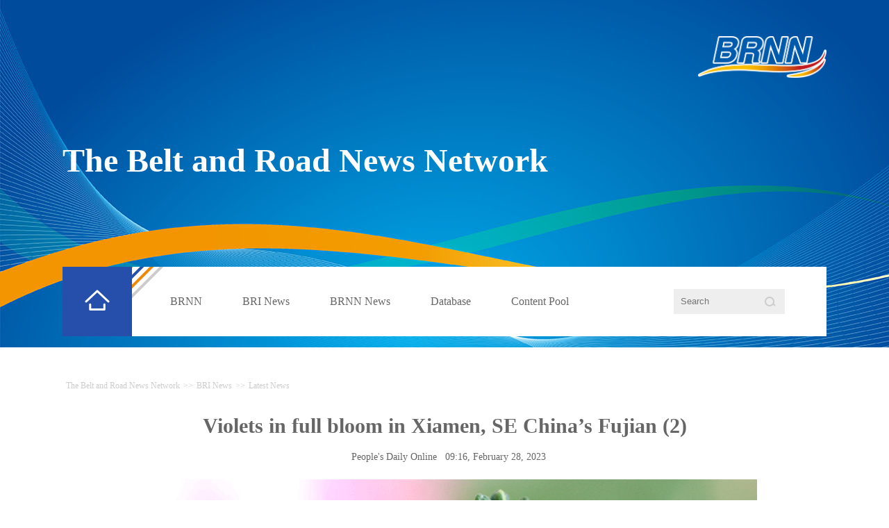

--- FILE ---
content_type: text/html
request_url: http://en.brnn.com/n3/2023/0228/c415019-10213699-2.html
body_size: 3060
content:
<!DOCTYPE html PUBLIC "-//W3C//DTD XHTML 1.0 Transitional//EN" "http://www.w3.org/TR/xhtml1/DTD/xhtml1-transitional.dtd">
<html xmlns="http://www.w3.org/1999/xhtml">
<head>
<meta http-equiv="content-type" content="text/html;charset=UTF-8"/>
<meta http-equiv="Content-Language" content="utf-8" />
<meta http-equiv="X-UA-Compatible" content="IE=edge,chrome=1">
<meta content="all" name="robots" />
<title>Violets in full bloom in Xiamen, SE China’s Fujian (2) - The Belt and Road News Network </title>
<meta name="copyright" content="" />
<meta name="description" content="Violet blossoms were recently in full bloom in several parks in Xiamen city, southeast China’s Fuj" />
<meta name="keywords" content="" />
<meta name="filetype" content="0" />
<meta name="publishedtype" content="1" />
<meta name="pagetype" content="1" />
<meta name="catalogs" content="F_415019" />
<meta name="contentid" content="F_10213699" />
<meta name="publishdate" content="2023-02-28" />
<meta name="author" content="F_300952" />
<meta name="source" content="来源：People's Daily Online" />
<meta name="editor" content="">
<meta name="sourcetype" content="">
<meta name="viewport" content="width=device-width,initial-scale=1.0,minimum-scale=1.0,maximum-scale=1.0" />
<!--fleible-->
<script type="text/javascript" src="/img/zxresource/FOREIGN/2019/03/312974/js/lib-flexible.js"></script>

<link href="/img/zxresource/FOREIGN/2019/03/312974/page.css" type="text/css" rel="stylesheet" media="all" />
<link href="/img/zxresource/FOREIGN/2019/03/312974/mobile.css" type="text/css" rel="stylesheet" media="all" />
</head>
<body class="i18n-en">
<!--top-->
<div class="topCon clearfix">
	<div class="top_mob clearfix"><img src="/img/zxresource/FOREIGN/2019/03/312974/images/top_mob.jpg" alt="" /></div>
	<div class="w1100 topCon_1 clearfix">
		<div class="fl white">
		<!--	<img src="/img/zxresource/FOREIGN/2019/03/312974/images/1.png" width="30" height="30" alt="" />
			立即登陆
			<span>1</span>-->
			<em class="open"><img src="/img/zxresource/FOREIGN/2019/03/312974/images/open.png" alt="" /></em>
		</div>
		<div class="fr logo_"><img src="/img/zxresource/FOREIGN/2019/03/312974/images/logo.png" alt="" /></div>
	</div>
	<div class="w1100 topCon_2 clearfix">
		<div class="fl">
			<p><a href="/index.html" target="_blank">The Belt and Road News Network</a></p>
		</div>
		 
	</div>
	<div class="w1100 topCon_3 clearfix">
		<div class="fl"><img src="/img/zxresource/FOREIGN/2019/03/312974/images/logo2.png" alt="" /></div>
		<div class="fr">
			<!--<img src="/img/zxresource/FOREIGN/2019/03/312974/images/1.png" width="30" height="30" alt="" />
			立即登陆
			<span>1</span>-->
			<em class="close"><img src="/img/zxresource/FOREIGN/2019/03/312974/images/close.png" alt="" /></em>
		</div>
	</div>
	<div class="w1100 nav clearfix">
		<div  id="searchForm" class="sou_mob">
			  <form action=" http://search.brnn.com/brnn/search.do" name="searchForm" method="post"  target="_blank">
            <input type="hidden" name="pageNum" value="1"   />
           <input type="hidden" name="siteName" value="en" />			
               <input type="search" name="keyword" id="search"   class="s1" placeholder="Search"/>
               <input type="image" name="button" id="button" value=""  src="/img/zxresource/FOREIGN/2019/03/312974/images/sou.png" />
           </form>
		</div>
		  <div class="fl">   <a href='http://en.brnn.com/index.html'>
			     <img src="/img/zxresource/FOREIGN/2019/03/312974/images/home.png" alt="" />
                            </a></div>
		<div class="fr">
			<div class="navCon">
				<ul>
					<li><i><a href="javascript:void(0)">BRNN<em class="lineb"></em></a></i>
						<div class="navBox navBox2">
							<div class="line1"></div>
							<div class="box2">
								<span><a href="/n3/2019/0411/c414872-9565686.html" target="_blank">About BRNN</a></span>

<span><a href="http://en.brnn.com/n3/2019/0425/c415013-9571899.html" target="_blank">BRNN Charter</a></span>	

<span><a href="http://en.brnn.com/n3/2019/0425/c415308-9571930.html" target="_blank">First Council Meeting Joint Statement</a></span>	

<span><a href="/n3/2019/0420/c415304-9570207.html" target="_blank">Contact Us</a></span>			

							</div>
						</div></li>
					<li><i><a href="javascript:void(0)">BRI News<em class="lineb"></em></a></i>
						<div class="navBox navBox2">
							<div class="line1"></div>
							<div class="box2">
								<span><a href="/415018/415019/index.html"" target="_blank">Latest News</a></span>


								<span><a href="/415018/415427/index.html" target="_blank">China News</a></span>
							
							
								<span><a href="/415018/415021/index.html" target="_blank">Videos </a></span>
							
							</div>
						</div></li>
					<li><i><a href="javascript:void(0)">BRNN News<em class="lineb"></em></a></i>
						<div class="navBox navBox2">
							<div class="line1"></div>
							<div class="box2">
								<span><a href="/415023/415024/index.html" target="_blank">News Release</a></span>

<span><a href="/415023/415025/index.html" target="_blank">Annual Meetings</a></span>

<span><a href="/415023/415740/index.html" target="_blank">BRNN Media Workshop</a></span>
			
														</div>
						</div></li>
					<li><i><a href="javascript:void(0)">Database<em class="lineb"></em></a></i>
						<div class="navBox">
							<div class="line1"></div>
							<div class="box1">
								<span>
									<strong>Official Documents</strong>
									<em>
										<a href="/415026/415027/415031/index.html" target="_blank">Polices and Regulations</a><br />
										<a href="/415026/415027/415032/index.html" target="_blank">Inter-government Documents</a>
									</em>
								</span>
								<span>
									<strong>International Cooperation</strong>
									<em>
										<a href="/415026/415028/415033/index.html" target="_blank">BRI Countries</a><br />
										<a href="/415026/415028/415034/index.html" target="_blank">Business Guide</a>
									</em>
								</span>
								<span>
									<strong>Economic Data</strong>
									<em>
										<a href="/415026/415029/415035/index.html" target="_blank">BRI Data</a><br />
										<a href="/415026/415029/415036/index.html" target="_blank">Trade</a><br />
										<a href="/415026/415029/415037/index.html" target="_blank">Investment</a>
									</em>
								</span>
								<span>
									<strong>Projects</strong>
									<em>
										<a href="/415026/415030/415038/index.html" target="_blank">Latest projects</a>										<br />
										<a href="/415026/415030/415041/index.html" target="_blank">Cases</a>
									</em>
								</span>
							</div>
						</div></li>
					<li><i><a href="javascript:void(0)">Content Pool<em class="lineb"></em></a></i>
	<div class="navBox navBox2">
		<div class="line1"></div>
		<div class="box2">
			<span><a href="/415043/415044/index.html" target="_blank">People's Daily Content</a></span>
<span><a href="/417088/index.html" target="_blank">100 CPC Stories in 100 Days</a></span>	<span><a href="http://en.brnn.com/517701/index.html" target="_blank">2022 Asian Media Online Workshop</a></span>						
		</div>
	</div></li>
				</ul>
				<div class="sou">
					  <form action=" http://search.brnn.com/brnn/search.do" name="searchForm" method="post"  target="_blank">
            <input type="hidden" name="pageNum" value="1"   />
           <input type="hidden" name="siteName" value="en" />			
               <input type="search" name="keyword" id="search"   class="s1" placeholder="Search"/>
               <input type="image" name="button" id="button" value=""  src="/img/zxresource/FOREIGN/2019/03/312974/images/sou.png" />
           </form>
				</div>
			</div>
		</div>
	</div>
</div>
<!--d2-->
<div class="w1100 d2nav clearfix">
	<a href="http://en.brnn.com/" class="clink">The Belt and Road News Network</a>&gt;&gt;<a href="http://en.brnn.com/415018/" class="clink">BRI News</a>&gt;&gt;<a href="http://en.brnn.com/415018/415019/" class="clink">Latest News</a>
</div>
<div class="w1100 txtCon txtConWb clearfix">
	<h3 class="pre"></h3>
	<h1 class="title">Violets in full bloom in Xiamen, SE China’s Fujian (2)</h1>
	<h4 class="sub"></h4>
  <div class="author ">
            
        </div>
	<div class="pubCon">      &nbsp;&nbsp; <a href="http://en.people.cn/">People's Daily Online</a>&nbsp;&nbsp; 09:16, February 28, 2023</div>	
	<div class="pic2 clearfix">
		<table width='450' cellspacing=0 cellpadding=3 align=center><tr><td align='center'><a href="/n3/2023/0228/c415019-10213699-3.html"><img src="/NMediaFile/2023/0227/FOREIGN202302271618000299658532700.jpg" alt="Violets in full bloom in Xiamen, SE China’s Fujian"></a></td></tr><tr><td class="picdesc" align=center><font color='#000000'>A bee is attracted by a blooming violet flower in a park in Xiamen city, southeast China’s Fujian Province. (People’s Daily Online/Chen Bo)</font></td></tr></table>
	</div>
	<div class="txt clearfix yw_txt">
	
             <div class='p_num'> <a  href="/n3/2023/0228/c415019-10213699.html">【1】&nbsp;</a><a class="common_current_page" href="/n3/2023/0228/c415019-10213699-2.html">【2】&nbsp;</a><a  href="/n3/2023/0228/c415019-10213699-3.html">【3】&nbsp;</a><a  href="/n3/2023/0228/c415019-10213699-4.html">【4】&nbsp;</a><a  href="/n3/2023/0228/c415019-10213699-5.html">【5】&nbsp;</a><a  href="/n3/2023/0228/c415019-10213699-6.html">【6】&nbsp;</a><a  href="/n3/2023/0228/c415019-10213699-7.html">【7】&nbsp;</a><a  href="/n3/2023/0228/c415019-10213699-8.html">【8】&nbsp;</a><a  href="/n3/2023/0228/c415019-10213699-9.html">【9】&nbsp;</a><a  href="/n3/2023/0228/c415019-10213699-10.html">【10】&nbsp;</a></div>
<div class='p_num'><span class='p_prve'><a href="/n3/2023/0228/c415019-10213699.html">Previous&nbsp;</a></span>
 
<span class='p_next'><a href="/n3/2023/0228/c415019-10213699-3.html">Next&nbsp;</a></span></div>
	</div>
	<div class="pic2 clearfix">
		
	</div>
       
</div>
<!--copyright-->
<div class="copyright clearfix">
	<div class="w1100 logo clearfix">
		<span><img src="/img/zxresource/FOREIGN/2019/03/312974/images/logo_w.png" alt="" /></span>
<div class="right">
			<b>The Secretariat of the BRNN</b>
			<br>Address: Building 5, People's Daily, No. 2, Jintai Xilu, Chaoyang District, Beijing, China<br />

Zip Code：100733<p>
			Tel：86-10-65368972,     86-10-65369967
		</div>
		<div class='foot-icon-wrap'>
                  <div class='icon-item2'> <a href="https://www.facebook.com/TheBeltandRoadNewsNetwork/" target="_blank"><img src="/NMediaFile/2019/0420/FOREIGN201904201613588932872686291.png" width="40" height="40" alt="&#13;Follow Us"/></br>Follow Us</a>
 </div>
                    <div class='icon-item1'> <img src="/NMediaFile/2019/0420/FOREIGN201904201646008970092832587.png" width="50" height="50" alt="&#13;Scan the QR Code"/></br>Scan the QR Code
</div>
                     
                 </div>
	</div>
	<div class="w1100 link clearfix">
		 
		<div class="center">
			
Copyright © brnn.com. All rights reserved
		</div>
		 
	</div>
</div>

<script src="/img/zxresource/FOREIGN/2019/03/312974/js/jquery-1.11.1.min.js" type="text/javascript"></script>
<script src="/img/zxresource/FOREIGN/2019/03/312974/js/nav.js" type="text/javascript"></script>

<img src="http://counter.people.cn:8000/d.gif?id=10213699" width=0 height=0 style="display:none;">
<script src="http://tools.people.com.cn/css/2010tianrun/webdig_test.js" language="javascript" type="text/javascript" async></script>
</body>
</html>

--- FILE ---
content_type: text/css
request_url: http://en.brnn.com/img/zxresource/FOREIGN/2019/03/312974/page.css
body_size: 6590
content:
@charset "utf-8";
body{padding:0;margin:0;font:normal 12px/180% "Microsoft YaHei";color:#666;text-align:center;background:#fff;}
h1,h2,h3,h4,h5,h6,hr,p,blockquote,dl,dt,dd,ul,ol,li,pre,form,button,input,textarea,th,td{margin:0;padding:0;}
div{margin:0 auto;text-align:left;font:normal 12px/180% "Microsoft YaHei";}
a:link,a:visited{color:#666;text-decoration:none;}
a:hover{color:#c00;text-decoration:underline;}
img{border:none;}
ol,ul,li{list-style:none;} 
em{font-style:normal;}
/*clear*/
.clearfix:before,.clearfix:after{content:"";display:table;}
.clearfix:after{clear:both;overflow:hidden;}
.clearfix{zoom:1;}
/*other*/
.body{position: relative;height: 100%;overflow: hidden;}
.w1100{width:1100px;}
.fl{float:left;}
.fr{float:right;}
.list_14 li{background:url(images/dot.gif) no-repeat 0 12px;padding-left:19px;}
.white,.white a:link,.white a:visited,.white a:hover{color:#fff;}
.red,.red a:link,.red a:visited,.red a:hover{color:#cc3333;}
/*fm*/
.fmbg{display: none;}
.fmCon{
	background:url(images/fm.jpg) no-repeat center center;background-size: cover;position: relative;height: 100%;width:100%;
	filter:progid:DXImageTransform.Microsoft.AlphaImageLoader(src='images/fm.jpg',sizingMethod='scale');
}
.fmCon div.w1100{text-align: center;}
.fmCon div.w1100 img.tit1{margin-top: 94px;}
.fmCon div.w1100 .language{margin-top: 210px;text-align: center;}
.fmCon div.w1100 .language img{margin:0 35px;}
.fmCon div.w1100 img.tit4{display: none;}
/*top*/
.top_mob{display: none;}
.topCon_1 .fl em{display: none;}
.topCon{background:url(images/topbg.jpg) no-repeat 0px 0px;height: 500px;background-size: cover;background: none\9; filter: progid:DXImageTransform.Microsoft.AlphaImageLoader(src='http://fcms.people.lo/img/zxresource/FOREIGN/2019/03/312974/images/topbg.jpg', sizingMethod='scale');}
.topCon_1{margin-top:52px;height:120px;overflow: hidden;}
.topCon_1 .fl{font-size: 14px;}
.topCon_1 .fl img{vertical-align: middle;margin-right: 10px;}
.topCon_1 .fl span{display: inline-block;width: 15px;height: 15px;background:#d32424;border-radius: 50%;text-align: center;line-height: 15px;font-size: 12px;}
.topCon_2{margin-top:30px;}
.topCon_3{display: none;}
/*nav*/
.nav{height: 100px;background:#fff;margin-top: 125px;position: relative;}
.nav .fl{width: 100px;background:#264eab;height: 100px;}
.nav .fl img{margin:33px auto 0 32px;}
.nav .fr{background:url(images/icon1.png) no-repeat top left;text-align: left;width: 1000px;}
.nav li{font-size: 16px;line-height: 58px;display: inline-block;padding:0px;}
.nav li i{margin-left:55px;font-style:normal;line-height: 100px;}
.nav li i a{text-decoration:none;}
/*.nav li i a:hover{border-bottom:4px solid #264eab;display: inline-block;height: 65px;color:#444;}*/
.navCon ul{width: 780px;float:left;}
.navBox{position: absolute;top:100px;left:100px;z-index: 22;display: none;width:1000px;height: 151px;background:#fff;}
.box1{width: 880px;}
.line1{height: 1px;background:#eee;overflow: hidden;margin:0 auto;}
.box1 span{float:left;width:220px;margin-top: 22px;}
.box1 strong{float:left;border-right:1px solid #eee;height: 100px;width:59px;}
.box1 em{float:right;text-align: left;width: 140px;padding-left: 20px;}
.box1 em a{color:#888;}
.nav li.navmoon div.navBox{display: block;}
.sou input.s1{width: 160px;height: 36px;background:#eee;border:none;padding-left: 10px;line-height: 36px;outline:none;margin-top: 32px;padding-right:35px;}
.sou input#button{margin-left: -32px;vertical-align: middle;cursor: pointer;margin-top: -2px;}
.sou_mob{display: none;}
.topCon_1 .fl em.close{display: none;}
/*banner*/
.banner1{margin-top: 40px;}
/*p1*/
.p1Con{background:#f4f4f4;height: 330px;margin-top: 40px;}
.swiper-container-p1{position: relative;width: 1100px;height: 330px;margin: 0 auto;overflow: hidden;}
.swiper-container-p1 .swiper-slide{width: 1100px;height: 330px;position: relative;}
.swiper-container-p1 .slide-con{float:left;width: 375px;}
.swiper-container-p1 .slide-con a:hover{ text-decoration: none;}
.swiper-container-p1 .swiper-slide img{width: 650px;height: 330px;position: relative;z-index: 1;float:left;margin-right:35px;}
.swiper-container-p1 .swiper-slide span{background:#ccc;height: 1px;overflow: hidden;display: block;width: 370px;}
.swiper-container-p1 .swiper-slide b{font-size: 24px;display: block;margin-top: 40px;margin-right: 34px;line-height: 26px;padding-bottom: 25px;}
.swiper-container-p1 .swiper-slide p{color: #666;display: block;margin-right: 34px;padding-top:15px;font-size: 16px;line-height: 140%;}
.swiper-container-p1 .prev1{background: url(images/prev1.png);width: 10px;height: 15px;position: absolute;cursor: pointer;bottom:26px;right:248px;z-index: 10;}
.swiper-container-p1 .next1{background: url(images/next1.png);width: 11px;height: 15px;position: absolute;cursor: pointer;bottom:26px;right:190px;z-index: 10;}
.swiper-container-p1 .swiper-pagination1{position: absolute;bottom: 9px;right: 3px;width: 100%;height: 10px;text-align: right;z-index: 10;display: none;}
.swiper-container-p1 .num i{color: #999;display: block;font-size:14px;position: absolute;right:210px;bottom: 22px;font-family: Arial, Helvetica, sans-serif,\5B8B\4F53;}
/*p2*/
.tit3{margin-top: 40px;}
.tit3 h3{font:normal 20px/24px "Microsoft YaHei";float:left;color:#999;}
.tit3 span{float:right;font-weight: bold;}
.tit3 span img{margin-left: 8px;}
.tit3 span a{color:#888;}
.list1{float:left;width:461px;margin-right:50px;margin-top: 20px;border-left: 4px solid #ed8708;height: 200px;padding-left: 35px;color:#666;}
.list1 h2{font:bold 22px/28px "Microsoft YaHei";margin-top: 20px;}
.list1 p{font-size:16px;line-height:160%;margin-top: 20px; }
.list1 span{display: block;text-align: right;margin-top: 20px;}
/*p3*/
.p3bg{background:#f4f4f4;margin-top: 40px;padding:70px 0;}
.p3Con{background:#fff;height: 401px;}
.p3Con ul{float:left;width:465px;}
.p3Con ul li{border-bottom: 1px solid #eee;padding:20px 35px 15px 30px;}
.p3Con ul li b{background:url(images/icon3.png) no-repeat left center;display: block;padding-left: 24px;font-size: 22px;line-height: 24px;}
.p3Con ul li p{margin-top: 15px;font-size: 14px;color: #999;line-height: 160%;}
.p3Con div.video{float:right;}
.more2{text-align: center;height:40px;line-height: 40px;font-weight: bold;}
/*p4*/
.p4Con ul{margin-top: 40px; margin-right: -20px; overflow: hidden;}
.p4Con li{float:left;margin-right: 12px;border:1px solid #d4dcee;width: 261px;height: 68px;background:#e9edf6;font-size: 16px;text-align: center;line-height: 68px;}
.p4Con li a{color:#264eab;}
/*p5*/
.p5Con{margin-top:70px;}
.pic3 .fr li{overflow: hidden;height: 230px;margin-bottom: 22px;}
.swiper-container-p2{height:670px;width:1100px;overflow: hidden;position: relative;}
.swiper-container-p2 .pagination{position: absolute;left: 0;text-align: center;bottom:0px;width: 100%;}
.swiper-container-p2 .swiper-pagination-switch{display: inline-block;width: 10px;height: 10px;border-radius: 10px;background: #f0f0f0;margin: 0 10px;cursor: pointer;}
.swiper-container-p2 .swiper-active-switch{background: #264eab;}
.list2 div{float:left;margin-left: 10px;width: 355px;}
.list2 div h3{font:normal 22px/26px "Microsoft YaHei";}
.list2 div p{font-size: 16px;line-height: 140%;margin-top:10px;color: #666;}
/*copyright*/
.copyright{padding:40px 0;background:#f4f4f4;margin-top: 40px;}
.logo{padding-bottom:26px;border-bottom: 1px solid #e8e8e8}
.logo span{float:left;}
.logo em{float:right;}
/* .logo span img{margin-top: 10px;} */
/*link*/
.link{padding-top: 25px;color:#999;}
.link a,.link a:link,.link a:visited,.link a:hover{color:#999;}
.link .left{float:left;width: 360px;}
.link .center{text-align: center;margin-left:2%;
    /* float:left;width:200px;margin-left: 108px; */
}
.link .right{float:right;width:266px;}
.link .left{line-height: 160%;}
.link b{font-weight: normal;display: block;margin-bottom: 20px;}
.link .center img{margin-right: 20px;}
/*d2*/
.d2nav{padding-top: 45px;margin-bottom: 20px;}
.d2nav,.d2nav a{color:#ccc;}
.d2nav a{margin:0 5px;}
.d2list .fl{width: 641px;border-right:1px solid #eee;padding-right: 50px;}
.d2list .fr{width: 357px;}
.d2list .fl div.list3{margin-top: 20px;border-bottom: 1px solid #eee;padding-bottom: 10px;}
.list3 h3{font:bold 24px/28px "Microsoft YaHei";}
.list3 h3,.list3 h3 a{color:#444;}
.list3 div{font-size: 14px;color:#999;}
.list3 div p{margin-top: 15px;  }
.list3 span{display: block;margin-top: 20px;color:#999;}
.page_n{font-size:14px;text-align:center;padding-top:40px;}
.page_n a{margin:0 2px;padding:0 7px;text-decoration:none;color:#999;}
.page_n a.common_current_page{color:#1091f5;}
.page_n img{vertical-align: middle;}
.banner2{background:#264eab;padding:30px 0;}
.banner2 h3{text-align: center;}
.banner2 span{background:#fff;width: 100px;height:30px;line-height:30px;text-align: center;font-size: 14px;border-radius: 2px;cursor: pointer;display: block;margin:30px auto 0 auto;}
.banner2 span a{color:#264eab;width: 100px;height:30px;text-decoration:none;}
.banner3{display: none;}
.d2list .fl{width:580px;padding-right:20px;}
.d2pic li{float:left;width: 542px;margin-left: 16px;background:#f6f6f6;height: 440px;margin-bottom: 30px;}
.d2pic li b{display: block;width: 462px;margin:22px auto 0 auto;font-size: 20px;line-height: 24px;}
.d2pic li b,.d2pic li b a{color: #444}
.d2pic li p{width: 462px;margin:10px auto 0 auto;font-size: 14px;line-height: 140%;color:#999;padding-bottom: 20px;}
.d2pic li span{width:462px;margin:0 auto;color:#999;display: block;border-top:1px solid #eee;padding-top: 10px;}
.d2Cha .fl{width: 827px;border-right: 1px solid #f4f4f4;}
.d2Cha .fr{width: 240px;padding-left:30px;}
.d2Cha .fl ul li{margin-bottom: 20px;}
.d2Cha .fl ul li span{font-size: 14px;color:#999;margin-right: 58px;}
.d2Cha .fl ul li span input,.d2Cha .fl ul li span select{width: 280px;height: 36px;line-height: 36px;background:#f4f4f4;border-radius: 5px;border:none;outline:none;color:#999;}
.d2Cha .fr a{display: inline-block;width: 94px;height: 36px;line-height: 36px;color:#fff;text-align: center;border-radius: 5px;margin-left: 20px;margin-top: 29px;text-decoration:none;}
.d2Cha .fr a.cha{background:#264eab;}
.d2Cha .fr a.reset{background:#92a6d5;}
.line2{background:#f4f4f4;height: 1px;overflow: hidden;margin-top: 35px;}
.pic4{margin-top: 50px;}
.pic4 li{float:left;width:356px;margin-left: 16px;background:#f6f6f6;height:320px;margin-bottom:20px;}
.pic4 li b{display: block;width:316px;margin:10px auto 0 auto;font-size:16px;line-height:20px;}
.pic4 li b,.pic4 li b a{color: #444}
.pic4 li p{width: 316px;margin:10px auto 0 auto;font-size: 14px;line-height: 130%;color:#999;padding-bottom: 20px;}
.pic4 li span{width:316px;margin:0 auto;color:#999;display: block;border-top:1px solid #eee;padding-top: 10px;}
/*txt*/
.txtCon h1{margin-top: 20px;margin-bottom: 10px;font:bold 30px/34px "Microsoft YaHei";}
.txt p{margin-top: 15px;    font: normal 18px/180% "Arial";
    /* font-size:18px; line-height: 160%; */
    color:#666;
    line-height: 160%;}
.pic2{text-align: center;margin-top:20px;}
/*txt*/
#copyright{clear:both;margin:0 auto;text-align:center;font-family:\5B8B\4F53;color: #fff;
    /* position:absolute;bottom:20%;left:40%; */
     padding-top:11%;
    }
#copyright a,#copyright a:link,#copyright a:hover,#copyright a:visited{color: #fff;}


/* author  */   
.author {    text-align: center;margin: 15px 0 0 0;font-size: 14px}


/*20190316 by guan*/
.topCon_2 .fl img { display: none;}
.topCon_2 .fl p { text-align: left; font-weight: 700; font-size: 48px; line-height: 120%; color: #fff;}
.topCon_2 .fl p a{color:#fff}
.navBox2{ height: 81px;}
.box2{width: 1000px; margin-right:-55px;}
.box2 span{ float:left; width:175px; margin-top: 22px; color: #888;}

.nav li i a{ display: inline-block; position: relative;}
.nav li i a em.lineb{ width: 100%; height: 4px; background: #264eab; position: absolute; left: 0; top: 65%; display: none;}
.nav li.active i a {  color:#444;}
.nav li.active i a em.lineb{ display: block;}

.pic3{ position: relative; overflow: hidden;}
.pic3 li{ width: 356px; height: 230px; margin-bottom: 22px; overflow: hidden; float: right;}
.pic3 li img{ width: 356px; height: 230px;}
.pic3 li.one{ width: 728px; height: 482px; margin-bottom: 0; overflow: hidden; float: left;}
.pic3 li.one img{ width: 728px; height: 482px;}

.d2list .fl{width: 641px;}
.d2list .fl div.list3:first-child{ margin-top: 0;}

.d2pic ul{ margin-right: -20px; overflow: hidden;}
.d2pic li { width: 542px; height: 340px; margin-left: 0px; margin-right: 16px;}

.txtConWb h1.title{ margin-top: 10px; margin-bottom: 0; font:bold 30px/34px "Microsoft YaHei"; text-align: center; }
.txtConWb h3.pre{ font-weight: 400; font-size: 18px; text-align: center; margin: 10px auto 5px auto;}
.txtConWb h4.sub{ font-weight: 400; font-size: 18px; text-align: center; margin-top: 10px;}
.txtConWb div.pubCon{ display: block; font-size: 14px; margin-top: 10px; text-align: center;}

.searchCon{ margin-top: 10px;}
.searchCon div.fl{ width: 280px;}
.searchCon div.fr{ width: 780px; padding-left: 20px;}

.searchCon div.fl h2{
    height: 14px;
    line-height: 15px;
    margin-top: 20px;
}
.searchCon div.fl h2 .tit{
    font-size: 14px;
    padding-left: 15px;
    line-height: 15px;
}
.searchCon div.fl ul{
    margin-top:20px;
}
.searchCon div.fl ul li{
    font-size: 14px;
    line-height: 30px;
    padding-left: 15px;
}
.searchCon div.fl ul li a:hover, .searchCon div.fl ul li a:active{
    color:#b52d26;
}
.searchCon div.fl ul li a{
    color:#000;
}
.searchCon div.fl ul li span{
    color: #999;
    font-size: 12px;
}

.searchCon div.fr .tit{
    line-height: 35px;
    font-size: 14px;
    padding: 0 10px;
    height: 35px;
    color: #7f7f7f;
    margin: 10px auto 20px auto;
}
.searchCon div.fr .tit .red{
    color:#963319;
}
.searchCon div.fr .tit span.red1{
    color:#b52d26;
}
.searchCon div.fr ul li{
    border-bottom: 1px solid #f0f0f0;
    padding-bottom: 10px;
    overflow: hidden;
}
.searchCon div.fr ul li strong a{
    color:#333;
}
.searchCon div.fr ul li strong{
    font-size: 18px;
    line-height: 46px;
}
.searchCon div.fr ul li p{
    text-indent: 2em;
    font-size: 14px;
    font-weight: normal;
    line-height: 24px;
    padding-right: 20px;
}
.searchCon div.fr ul li span{
    display: block;
    font-size: 14px;
    line-height: 40px;
    float: right;
}
.searchCon div.fr .page_n{
    text-align: center;
    padding: 20px 0;
}
.searchCon div.fr .page_n ul li {
    float: left;
    line-height: 40px;
    border-bottom: none;
    padding-bottom: 0;
}
.searchCon div.fr .page_n ul li.active a{
    background: #cc3333;
    color: #fff;
}
.searchCon div.fr .page_n ul li a{
    display: inline-block;
	font-size: 14px;
	height: 33px;
	line-height: 33px;
	background: #fff;
    border: 1px solid #EEEEEE;
    color: #999;
	width: 34px;
	padding: 0 0px;
    margin: 0 0 0 2px;
	overflow: hidden;
}
.searchCon div.fr .page_n ul li a:hover,
.searchCon div.fr .page_n a.common_current_page,
.searchCon div.fr .page_n a:hover{
    background: #cc3333;
    color: #fff;
    text-decoration: none;
}

.i18n-en .box1{width: 1000px; margin-right: -60px;}
.i18n-en .box1 span{ width: auto;}
.i18n-en .box1 strong { 
    width: auto; max-width: 85px; padding-right: 10px;
}
.i18n-en .box1 em { width: auto; max-width: 140px; padding-left: 15px; padding-right: 25px;}

.i18n-en .box2 span{ display: block; width: auto; padding-right: 100px;}

.i18n-ar body{ direction: rtl;}
.i18n-ar div{ text-align:right;}
.i18n-ar .fl{ float: right;}
.i18n-ar .fr{ float: left;}
.i18n-ar .nav .fl img { margin: 33px 32px 0 0;}
.i18n-ar .navBox { left: auto; right: 100px;}
.i18n-ar .navCon ul { float: right;}
.i18n-ar .nav li i{ margin-left: 0px; margin-right: 55px;}
.i18n-ar .box1 span { float: right;}
.i18n-ar .box1 strong{ float: right; border-right: none; border-left: 1px solid #eee;}
.i18n-ar .box1 em{ float: left; text-align: right; padding-left: 0; padding-right: 20px;}
.i18n-ar .box2 { margin-left: -55px; margin-right: 55px;}
.i18n-ar .box2 span{ float: right;}

.i18n-ar .swiper-container-p1{ direction: ltr;}
.i18n-ar .swiper-container-p1 .swiper-slide img{ float: right; margin-right: 0px; margin-left: 35px;}
.i18n-ar .swiper-container-p1 .swiper-slide b{ margin-right: 0px; margin-left: 34px;}
.i18n-ar .swiper-container-p1 .swiper-slide p{ margin-right: 0px; margin-left: 34px;}
.i18n-ar .swiper-container-p1 .slide-con{ float: right;}
.i18n-ar .swiper-container-p1 .prev1{ right: auto; left: 190px;}
.i18n-ar .swiper-container-p1 .next1{ right: auto; left: 248px;}
.i18n-ar .swiper-container-p1 .num i{ right: auto; left: 210px;}

.i18n-ar .tit3 h3{ float: right;}
.i18n-ar .tit3 span{ float: left;}
.i18n-ar .tit3 span img { margin-left: 0; margin-right: 8px;}
.i18n-ar .list1 { float: right; margin-left: 50px; margin-right: 0; border-right: 4px solid #ed8708; border-left: none; padding-right: 35px; padding-left: 0;}
.i18n-ar .list1 span{ text-align: left;}

.i18n-ar .p3Con div.video { float: left;}
.i18n-ar .p3Con ul { float: right;}
.i18n-ar .p3Con ul li b { background: url(images/icon3.png) no-repeat right center; padding-right: 24px; padding-left: 0;}
.i18n-ar .more2 { text-align: center;}

.i18n-ar .p4Con li{ float: right; margin-right: 16px; margin-left: 0;}

.i18n-ar .swiper-container-p2{ direction: ltr;}

.i18n-ar .pic3 li{ float: left;}
.i18n-ar .pic3 li.one{ float: right;}

.i18n-ar .aw_f span { float: right;}
.i18n-ar .logo em { float: left;}
.i18n-ar .link .left{ float: right;}
/* .i18n-ar .link .center{ float: right; margin-right: 108px; margin-left: 0;} */
.i18n-ar .link .right{ float: left;}

.i18n-ar .page_n{ text-align: center;}

.i18n-ar .pic2{ text-align: center;}

/*20191130*/
.siluAward{ width: 100%; height: 533px; margin: 0 auto; overflow: hidden;}
.siluAward_en{ background:url(images/silu_award_en.jpg) top center no-repeat;}
.siluAward_fr{ background:url(images/silu_award_fr.jpg) top center no-repeat;}
.siluAward_ru{ background:url(images/silu_award_ru.jpg) top center no-repeat;}
.siluAward_ar{ background:url(images/silu_award_ar.jpg) top center no-repeat;}
.siluAward_es{ background:url(images/silu_award_es.jpg) top center no-repeat;}
.siluAward_jp{ background:url(images/silu_award_jp.jpg) top center no-repeat;}
.siluAward div.siluPic{ width: 1100px; height: 533px; margin: 0 auto;}
.siluAward div.siluPic a.siluLink{ display: block; width: 1100px; height: 533px;}

/* MEDIA QUERIES 
---------------------------------------------------------------------- */
@media (min-device-width:1000px) and (max-width:1100px),
       screen and (max-device-width:1100px) {
    .w1100{width:1000px;}
    .topCon{background:url(images/topbg.jpg) no-repeat top center;
               background-size: cover;
    }
    .nav .fr{width: 900px;}
    .navCon ul{width:700px;}
    .pic1 img{width:46%;height:auto}
    .swiper-container-p1,.swiper-container-p2{width: 1000px;}
    .swiper-container-p1 .slide-con{width: 325px;}
    .swiper-container-p1 .swiper-slide b{margin-top:20px;
    
    }
    .swiper-container-p1 .swiper-slide img{margin-right:25px;}
    .list1{width:405px;}
    .p3Con ul{width: 390px;}
    .p3Con ul li{padding:8px 10px 8px 10px;}
    .p4Con li{width:23%;}
    .pic3 .fl img{width:662px;height:439px}
    .pic3 .fr img{width:324px;height:210px}
    .pic3 .fr li{height:210px;}
    .list2 div{width:32%;}
    .swiper-container-p2{height: 640px;}
    .d2pic li{width: 493px;margin-left: 14px;height: 401px;}
    .d2pic li b,.d2pic li p,.d2pic li span{width: 430px;}
    .d2pic li img{width: 100%;height:auto;}
    .d2Cha .fl{width:752px;}
    .d2Cha .fl ul li span{margin-right:40px;}
    .d2Cha .fl ul li span input,.d2Cha .fl ul li span select{width: 270px;}
    .d2Cha .fr{width: 200px;padding-left:10px;}
    .d2Cha .fr a{margin-left:10px;width:84px;}
    .pic4 li{width:324px;height: 291px;margin-left: 10px;}
    .pic4 li img{width: 100%;height: auto}
    .pic4 li b,.pic4 li p,.pic4 li span{width:90%;}

    /*20190316 by guan*/
	
    .navBox{ width:900px;}
    .navBox .box1{ margin-right:-30px;}
    .box2{width: 880px; margin-right:-35px;}

    .banner1 img{ width: 1000px; height: auto;}

    .pic3 li{ width: 324px; height: 210px; margin-bottom: 22px; overflow: hidden; float: right;}
    .pic3 li img{ width: 324px; height: 210px;}
    .pic3 li.one{ width: 662px; height: 445px; margin-bottom: 0; overflow: hidden; float: left;}
    .pic3 li.one img{ width: 662px; height: 445px;}
    
    .d2pic li{width: 493px; height: 401px; margin-left: 0px; margin-right: 14px;}
		   
	.d2list .fl{width: 580px;}

    .searchCon div.fr { width: 680px; padding-left: 20px;}
	
	/*多语种*/
	.i18n-en .box2 span { padding-right: 80px;}
	.i18n-en .box1{ width: 900px; margin-right: -50px;}
	.i18n-en .box1 strong{ max-width: 75px;}
	.i18n-en .box1 em { max-width: 140px; padding-left: 10px; padding-right: 15px;}

    .i18n-es .nav li i {margin-left: 8px;}
   









    .i18n-ar .swiper-container-p1 .swiper-slide img{ margin-left: 25px;}
}

/*font*/
 body{ font-family:"Microsoft YaHei";}
div{ font-family:"Microsoft YaHei";}
.swiper-container-p1 .num i{ font-family: Arial, Helvetica, sans-serif, SimSun;}
.tit3 h3{ font-family:"Microsoft YaHei";}
.list1 h2{ font-family:"Microsoft YaHei";}
.list2 div h3{ font-family:"Microsoft YaHei";}
.list3 h3{ font-family:"Microsoft YaHei";}
.txtCon h1{ font-family:"Microsoft YaHei";}
#copyright{font-family:"SimSun";}

/* 阿文 */
body.i18n-ar{ font-family: Arial, Helvetica, sans-serif, SimSun;}
.i18n-ar div{ font-family: Arial, Helvetica, sans-serif, SimSun;}
.i18n-ar .swiper-container-p1 .num i{ font-family: Arial, Helvetica, sans-serif, SimSun;}
.i18n-ar .tit3 h3{ font-family: Arial, Helvetica, sans-serif, SimSun;}
.i18n-ar .list1 h2{ font-family: Arial, Helvetica, sans-serif, SimSun;}
.i18n-ar .list2 div h3{ font-family: Arial, Helvetica, sans-serif, SimSun;}
.i18n-ar .list3 h3{ font-family: Arial, Helvetica, sans-serif, SimSun;}
.i18n-ar .txtCon h1{ font-family: Arial, Helvetica, sans-serif, SimSun;}













/* 中文 */
.box2 span.zw{width: 210px}
.logo .i{float: right;
    margin: 5px 20px 0 0;}
    .topCon_1 .logo_ img{display:inline-block;width:185px;height:auto;}
 .logo .right{float:left;margin-left:2%;width:55%}
 .logo span img{width:179px;height:79px}
 .i18n-zh  .p3Con  {height: 415px;}
 .logo i a img{margin-left: -265% ;}
 .logo i  p{line-height: 30px;font-weight:400}

 .foot-icon-wrap{
    float:right;
}
.foot-icon-wrap .icon-item1,.foot-icon-wrap .icon-item2{
    display:inline-block;
    margin-left:10px;
    min-width:50px;
    text-align:center;
}
/* .foot-icon-wrap{
    float:none;
} */







 i{font-style: normal}
/* 头部字体 阿文*/
 .topCon_2 .text_  p{font-size: 45px;}
 .logo .aw_phone{float:right}
 .logo .a_img{    float: left;
    margin: 5px 20px 0 15px;}
.aw_f i{float: left;
    margin: 5px 0px 0 10px;}
 /* 发文 */
 
 .fw li i {
    margin-left: 7px;
    
}


.fw .box1 { width: 990px;
   
}

.fw  .box1 span {   
    width: 247px;  
}
.fw .box1 strong{
        border-right: 1px solid #fff;margin-left: 7px;
}
.fw .f-1 a{margin-left: -4px;}
/* .fw .box1 em a{margin-left: -11px;}  */
.fw .box1 em a{display: block; margin-left: 0px;}

 /* 俄文 */
 /* div.nav_ew{margin-top: 28px;} */

 .topCon_2  .ew_title p{font-size: 43px;}
 /* div.ew_r{margin-top: -28px;} */
 .p4Con ul.tujie li{font-size: 15px;}
 /* ul.ew li{font-size: 15px} */
  
   ul.ew li i{margin-left: 20px;}
 ul.ew li  .box1 span strong.l a{margin-left: 30px;}
 ul.ew li  .box1 span strong.e_l a{margin-left: -9px;}
 ul.ew li  .box1  .ew_n strong a{ margin-left: 29px;}
 .ey .navBox .box1 strong{border:1px solid transparent}
 .i18n-ru ul.ew .box1 span {max-width: 250px;width:auto;padding-right: 15px;}
 .i18n-ru ul.ew .box1 strong {width:100px;border-right:1px solid #ddd;}
 .i18n-ru ul.ew .box1 em { max-width: 135px; padding-left:10px;width:auto}
 .ew_nav_last .box2 span{ width:250px}
 .i18n-ru  .swiper-container-p2 { height: 690px;}

 /* 俄文文本层 */
 .txtConWb div.data_{font-size: 16px;}


 /* 英文 */
 div.lange{
    width: auto;
    height: auto;
    background: #fff;
    display: none;
 }
 div.lange a{
    display: block;
    padding: 2px;
 }
 p.desc{ 
    font: normal 15px/180% Georgia,Arial,Helvetica,sans-serif;}
 .yw_txt p {
    
    font: normal 17px/180% Georgia,Arial,Helvetica,sans-serif;
}
 span.y_lange:hover div.lange{display: block}

 /* 西班牙 */
 .x_dao{    margin-top: 67px;}
 
 .nav #x_nav li i{    margin-left: 22px;}
 /* li.xx .navBox  .box1 strong{border-right:1px solid #fff } */
 .x_l a{margin-left: -10px;}
 /* .x_2 a{margin-left: -20px;} */
 .x_3 a{margin-left: -17px;}
 .x_4 a{margin-left: -5px;}

 p.txt_p{text-indent: 2em}
 .i18n-ar .box1 em.e_padding{padding-right: 0px;}
 .i18n-ar .box1 strong.e_width{width: 68px;}
 .i18n-es .box1 span {max-width: 230px;width:auto;padding-right: 15px;}
 .i18n-es .box1 strong {max-width:81px;border-right:1px solid #ddd;width:auto}
 .i18n-es .box1 em { max-width: 135px; padding-left:10px;width:auto}
 

 /* 从右向左排布 */
 .fan b{direction:rtl; }
 .fan p{direction:rtl; }
 .aw_fan h3{direction:rtl; }
 .aw_fan p{direction:rtl; }
 .link div.aw_phone{width:275px}

 /* 稿件分页 */
 div.p_num{ text-align: center;position: relative;margin-top:15px; word-break: break-all; word-wrap: break-word;}
 div.p_num a{ display: inline-block;}
 div.p_num span a{color:#fff ;padding: 3px 20px;background:#264eab; margin: 0 10px;}
 div.p_num .common_current_page{color:#264eab;}
 div.a_sz{font-size: 16px}
 div.ss span a{    padding: 3px 14px;}
 /* div.p_num span.p_prve{position: absolute;left:37%;top:20px} */
 /* div.p_num span.p_next{position: absolute;right:37%;top:20px}    */
 /* div.p_num:last-child{margin-top:20px;} */
 div.p_num:first-child a{font-size: 16px}
 div.pic2 font{    
     padding: 20px 0;
    display: block;
    font-size: 14px;
}

.i18n-ru .box2 span,.i18n-fr .box2 span{max-width: 250px;  margin-right:30px;}

/* 封面 */
.fmCon div.w1100 .language .fm_img{ margin: 0 27px;}
div.fm_copyright{    
    padding-top: 6%;
}
.fmCon div.w1100  .fm_language {
    margin-top: 130px;
    text-align: center;
}

/*20200623*/
.topNews{ 
	width: 1100px;
	margin-top: 40px;
}
.topNews h1{
	font-size: 36px;
    text-align: center;
    padding: 0px 0 0px 0;
    height: 50px;
    line-height: 50px;
    overflow: hidden;
    font-family: 'Microsoft YaHei';
    display: block;
}
.topNews h1 img {
	vertical-align: middle;
    margin-top: 0px;
    margin-bottom: 0px;
}

.i18n-en .topNews h1{
	font-size: 36px;
	height: auto;
    line-height: 1.2;
}
.i18n-fr .topNews h1{
	font-size: 36px;
	height: auto;
    line-height: 1.2;
}
.i18n-ru .topNews h1{
	font-size: 36px;
	height: auto;
    line-height: 1.2;
}
.i18n-ar .topNews h1{
	font-size: 36px;
	height: auto;
    line-height: 1.2;
}
.i18n-es .topNews h1{
	font-size: 36px;
	height: auto;
    line-height: 1.2;
}

/*20200727*/
.i18n-ja .nav li i {margin-left: 30px;}

/*20200819
.i18n-ja .d2list .fl div.list3 span { display: none;}*/

/*20211220byguan*/
.nav ul.fw li {
	font-size: 16px;
    line-height: 100px;
    height: 100px;
    display: block;
    float: left;
    width: 145px;
    margin-left: 10px;
	padding: 0;
}
.nav ul.fw li i {
    margin-left: 0;
    display: table-cell;
    vertical-align: middle;
    height: 100px;
    line-height: 1.2;
}
.nav ul.fw li i a em.lineb {
    top: 110%;
}




--- FILE ---
content_type: text/css
request_url: http://en.brnn.com/img/zxresource/FOREIGN/2019/03/312974/mobile.css
body_size: 3753
content:
@charset "utf-8";
/*---------MEDIA QUERIES Mobile phone--------------*/	   
@media (min-device-width:320px) and (max-width:689px),(max-device-width:480px){
	 /* 俄文 */
	 .i18n-ru  .swiper-container-p2 {
		height: 1000px;
	}
	.ew_data span{display:block ;}
	 /* 法语 */
	 .i18n-fr .swiper-container-p2{height: 730px;}
     /* .nav ul.fw{width: 29%;} */
     /* ul.fw .navBox{margin-left: 20px;} */
   /* 阿文 */
    div.aw_btn .fr{ margin-left: 85px;
		margin-top: 30px}
	div.aw_btn .fl{float: left;   text-align: left}
	h1.a_tit{font-size: 16px !important}
	.topCon_2 .text_ p{text-align: right !important}
	.i18n-ar .text_{margin-right:20px;}
    .aw_f em{margin-left:130px}
    .i18n-ar .swiper-container-p2{ height:650px;}
	.i18n-ar  .foot-icon-wrap{text-align: center}
    .i18n-ar .aw_f span{margin-right:75px}

	/* 4.19方 */
	.txt img{width: 100%;height: auto;}
	.pic2 table{width:100%}
	.i18n-ar .link .right.aw_phone{ white-space:nowrap}

	/* 英文 */
	.p4Con .yw_ li p{ line-height: 22px;}
	.p4Con .yw_ li:first-child+li+li{margin-left:10px;}

	/* 中文 */
	.zw li .navBox{width: 210px }
	.logo span{margin-left:75px }
	.logo span img{width:179px;height:79px}
	.logo em img{margin-left:18px ;  }
	.logo i a img{margin-left:96px}
	 i a p{margin-left:90px}
	 em p{margin-left:113px}
	/* .logo .i a {display: inline-block;margin-left:-140px} */
	.logo i a p{line-height: 30px; }
	.logo .right{width:100%}


	.foot-icon-wrap{ float:none; clear:both; text-align:center;}

	/* 西班牙 */
	.i18n-es .swiper-container-p2{height: 700px;}


	input[type=button], input[type=submit], input[type=file], button { cursor: pointer; -webkit-appearance: none; }
	.w1100,.swiper-container-p1, .swiper-container-p2,.p3bg,.copyright{width:100%; max-width:640px; min-width:320px;}
	.fmCon div.w1100 img.tit1{display:none;}
	.fmbg{display: block;}
	.fmbg img{width: 100%;height: 580px; height: auto;}
	.fmCon{background:none;position: relative;}
	.fmtit{position: absolute;top:30px;left:5%;}
	.fmCon div.w1100 img.tit4{display: block;width:90%;height: auto;}
	.fmCon div.w1100 .language{margin-top:30px;margin-right: 12%;}
	.fmCon div.w1100 .language a{display: block;margin-bottom:1%;height: 28px;}
	.fmCon div.w1100 .language a img{width:auto;height:100%}
	#copyright{
		/* position: absolute; */
		/* left:5%;bottom:20%; */
		margin-top: -27%;
	}
	.topCon{background:none;height: auto;}
	.top_mob{display:block;}
	.top_mob img{width: 100%;
		height: auto;}
	.topCon_1{position: absolute;top:24px;margin-top: 0;}
	.topCon_1 .fr{float:left;text-align: left
	  
	}
	.topCon_1 .fl{float:right;margin-left:10px;}
	.topCon_1 .fl em{display:inline-block;cursor: pointer;}
	.topCon_1 .fl em img{
		/* width:80%; */
	height: auto;margin-right:15px;}
	.topCon_3 .fl img{width: 50%;
		
		height: auto;}
		.topCon_1 .fr img{width: 30%; margin-top:-20px}	
	.topCon_3 .fr em{cursor: pointer;}
	.topCon_3 .fr em img{width:35%;height: auto;margin-right:0;}
	.topCon_2{position: absolute;margin-top:10px;top:15%;left:0;text-align: center;width: 100%;height:auto}
	.topCon_2 .fl{margin-left:6%;}
	.topCon_2 .fl img{width:90%;height:auto;}
	.topCon_2 .fr{display: none;}
	.topCon_3 .fr{margin:40px 0px 0 0;}
	.topCon_3 .fr span{display: inline-block;width: 15px;height: 15px;background:#d32424;border-radius: 50%;text-align: center;line-height: 15px;font-size: 12px;color:#fff;}

	.nav{height: auto;margin-top:0;}
	.nav .fl{
		display: none;
		 
        margin-top: 10px;
	}
	.nav .fr{width: 100%;background:none;}
	.navCon{width:95%;margin-right: 5%;
	 
		display: none;
	}
	.sou{display: none;}
	.sou_mob{
		 
		display: none;
		width: 90%;}
	.sou_mob input.s1{width: 85%;height: 36px;background:#eee;border:none;padding-left: 10px;line-height: 36px;outline:none;margin-top: 32px;padding-right:35px;}
	.sou_mob input#button{margin-left: -32px;vertical-align: middle;cursor: pointer;margin-top: -2px;}
	/* .nav ul{width:23%;float:left;border-right: 1px solid #eee;margin:30px 0;}
	.nav li{width: 100%;text-align: center;}
	.nav li i{margin-left:0;line-height:60px;width: 100%;display: block;}
	.nav li.navmoon i a{background:#f4f4f4;border-bottom:none;height:auto;width: 100%;display: block;}
	.navBox{width: 67px;display: block;} */
	.line1{display: none;}
	/*.box1{width:100%;}
	.box1 span{border-bottom: 1px solid #ccc;margin-top:8px;}
	.box1 strong{float:none;display: block;border-right:none;font-size: 18px;height:auto;width: 100%;}
	.box1 em{float:none;display: block;padding-left:0;font-size: 16px;padding:10px 0;width: 100%}
	.box1 em a{margin:0 8px 0 1px;}
	.box1 em br{display: none;}	
	.nav_show{display:block;}*/
	.banner1{margin-top:15px;}
	.banner1 img{width: 100%;height: auto;}

	.p1Con{width: 96%;margin-top:20px;
		/* min-height:500px; */
		/* max-height:600px; */
		height: 500px;
	}	
	.swiper-container-p1{
		height:500px;
		/* min-height:500px; */
		/* max-height:600px; */
	}
	.swiper-container-p1 .swiper-slide img{width: 100%;height: auto;margin-right: 0;margin-bottom: 20px;}
	.swiper-container-p1 .slide-con{float:none;width:100%;}
	.swiper-container-p1 .swiper-slide b{margin-right: 0;}
	.swiper-container-p1 .swiper-slide b,.swiper-container-p1 .swiper-slide span,.swiper-container-p1 .swiper-slide p{width: 90%;margin:0 auto;}
 
	.swiper-container-p1 .num i{right:50%;}
	/* .swiper-container-p1 .prev1{right:0;left:-30%;}
	.swiper-container-p1 .next1{right:40%;} */
	.swiper-container-p1 .prev1{width: 20%;height: 60px;right: 0;left: 25%;bottom: 4px;margin: 0 0;pointer-events:auto;cursor:pointer;background-repeat: no-repeat;z-index: 9999;background-position: center;}
	.swiper-container-p1 .next1{width: 20%;height: 60px;right: 32%;bottom: 4px;margin: 0;pointer-events:auto;cursor:pointer;background-repeat: no-repeat;z-index: 9999;background-position: center;}
	.p2Con{width: 96%;}
	.list1{float:none;width:90%;margin-right:0;height: auto}

	.p3bg{padding:30px 0}
	.p3Con{width: 96%;height: auto}
	.p3Con div.video{width: 100%;}
	.p3Con div.video video{width: 100%;height: auto;}
	.p3Con ul{width: 96%;}
	.more2{width: 100%;background:#fff;}
	.pic1 img{width: 95%;height: auto;float:none;margin-left: 3%;}
	.p4Con ul{margin-top:20px;}
	.p4Con li{width:44%;margin:15px 10px 0 3px;
		border-radius:5px;}
	.p4Con li:nth-child(4n+1){margin-left:10px !important}
	.p5Con{margin-top: 20px;}
	.swiper-container-p2{width: 96%;}
	.pic3 .fl{width: 66%;}
	.pic3 .fr{width:32%;}
	.pic3 .fl img{width:100%;height: auto;}
	.pic3 .fr img{width:100%;height: auto;}
	.pic3 .fr li{height: 100%;margin-bottom:0px;overflow: hidden;}
	.list2{width:86%;}
	.list2 div{float:none;width:100%;margin-left: 0;border-bottom: 1px solid #ccc;padding:15px 0;}
	.logo,.link{width: 85%;}
	.link .left{float:none;width: 100%;}
	.link b{text-align: center;}
	.link .center{float:none;margin-left:0;width:62%;margin:20px auto 0 auto;}
	.link .right{float:none;width: 80%;margin:20px auto 0 auto;text-align: center;}
	.d2nav{width: 92%;padding-top:20px;word-break: break-all;}
	.d2list .fl{width: 90%;padding:0 5%;border-right: none;}
	.d2list .fr{display: none;}
	.d2pic li{margin-left: 0;width:100%; max-width:640px; min-width:320px;float:none;}
	.d2pic li img{width:100%;height: auto}
	.d2pic li b,.d2pic li p,.d2pic li span{width: 90%;}
	.txt{width: 95%;}
	.txtCon{width: 96%;}
	.pic2 img{width: 100%;height: auto;}
	.d2Cha{width:90%}
	.d2Cha .fl{width:100%;float:none;border-right: none;}
	.d2Cha .fr{width:100%;float:none;text-align: center;}
	.d2Cha .fl ul li span{display: block;margin-bottom:20px;margin-right:0;}
	.pic4{margin-top:0px;}
	.pic4 li{margin-left: 0;width:100%; max-width:640px; min-width:320px;float:none;}
	.pic4 li img{width:100%;height: auto}
	.pic4 li b,.pic4 li p,.pic4 li span{width: 90%;}
	
	/*20190320 by guan*/
	.topCon_2 .fl img { display: none;}
	.topCon_2 .fl p { 
		text-align: left; 
		font-weight: 700; font-size: 0.7rem; line-height: 120%; color: #fff;margin-top:-10px;	        
	}
	.topCon_2 .f_y p{margin-top:-10px}
	.topCon_2 .fl p a{color:#fff}
	/*.navBox{width: 280px; height: auto; display: none;}
	 .nav li{ display: block; height: auto;}
	.nav li i{ display: inline-block; line-height: 120%; vertical-align: middle;}
	.nav li i a{ height: auto; margin:20px 0;}
	.nav li i a em.lineb{ top: 110%;}
	
	.navBox .box1 { width: 100%; margin-right: 0;}
	.navBox .box1 strong {max-width: 100%;}
	.navBox .box1 em {max-width: 100%; padding-left: 0;}
	.navBox .box2 { width: 100%; margin-right: 0;}
	.navBox .box2 span { float: none; display: block; width: 100%; margin-top: 20px; margin-bottom: 30px; font-size: 16px; color: #888;}

	.i18n-ru ul.ew .navBox .box1 { width: 100%; margin-right: 0;}
	.i18n-ru ul.ew .navBox .box1 strong {max-width: 100%; border-right: 0px;}
	.i18n-ru ul.ew .navBox .box1 em {max-width: 100%; padding-left: 0;}
	.i18n-ru ul.ew .navBox .box2 { width: 100%; margin-right: 0;}
	.i18n-ru ul.ew .navBox .box2 span { float: none; display: block; width: 100%; margin-top: 20px; margin-bottom: 30px; font-size: 16px; color: #888;}
	 ul.ew li .box1 .ew_n strong a { margin-left: 0px;} */
	 .nav {height:auto}
	 .navCon{width:100%;display: none;}
	 .navCon ul {width:100%}
	 .nav li{display:block;font-size: 16px;line-height: 58px;}
	 .nav li i{width: auto;display:block;margin:0 20px;font-style:normal;line-height: 58px;font-weight:600}
	 .nav li i a:active,.nav li i a:hover{color:#666}
	 .nav li i a em.lineb{ top:48px}
	 .nav li .navBox,
	 .nav li .navBox2{width:100%;height:auto;position:inherit;}
	 .nav li .navBox .box1, 
	 .nav li .navBox .box2 {width:100%; margin:0;overflow: hidden;}
	 .nav li .navBox span,
	   .nav li .navBox .box1 span,
	   .nav li .navBox .box2 span {display:block;box-sizing: content-box;width: 100%;margin:0 20px;font-size:14px;line-height: 48px; max-width:100%;}
	   .i18n-ar .nav li .navBox .box1 span,
	   .i18n-ar  .nav li .navBox .box2 span{
		   margin-left: 0px;
		   margin-right: 55px;
	   }
	 .nav li .navBox .box1 span strong { float:none; display:block; width:inherit; height: 48px;max-width: 100%;  }
	 .nav li .navBox .box1 span strong a {margin: 0px;}
	 .nav li .navBox .box1 span em {float:none;display:block;width: 100%; padding-left: 10px;max-width: 100%;  }
	 .nav li i a{width: 100%;display: block;text-decoration:none;}
	 /*.nav li i a:hover{border-bottom:4px solid #264eab;display: inline-block;height: 65px;color:#444;}*/

	.pic3 li{width: 32%; height: auto; margin-bottom:0;}
	.pic3 li.one{width:66%; height: auto;}
	.pic3 li img{width:100%; height: auto; width:3.06667rem; height:1.94667rem;}
	.pic3 li.one img{width:100%;height: auto; width:6.36667rem; height:4.02667rem;}

	.p4Con li{line-height: 68px;}
	.p4Con li p {display:inline-block; line-height: 70px; 
		/* line-height: 120%; */
		 vertical-align: middle;}
	
	.searchCon div.fl{ width: 90%; padding: 0 5%;}
	.searchCon div.fr{ width: 90%; padding: 0 5%;}

	.searchCon div.fl h2{
		height: 18px;
	}
	.searchCon div.fl h2 .tit{
		font-size: 18px;
		padding-left: 0px;
	}
	.searchCon div.fl ul{
		margin-top: 10px;
	}
	.searchCon div.fl ul li{
		font-size: 14px;
		line-height: 160%;
		padding-left: 0;
		padding-right: 5px;
		display: inline-block;
	}

	.searchCon div.fr .tit{
		line-height: 160%;
		font-size: 14px;
		padding: 0;
		height: auto;
		color: #7f7f7f;
		margin: 20px auto;
	}
	.searchCon div.fr ul li{
		border-bottom: 1px solid #f0f0f0;
		padding-bottom: 10px;
		overflow: hidden;
	}
	.searchCon div.fr ul li strong a{
		color:#333;
	}
	.searchCon div.fr ul li strong{
		font-size: 18px;
		line-height: 140%;
	}
	.searchCon div.fr ul li p{
		text-indent: 0em;
		font-size: 14px;
		line-height: 160%;
		padding-top: 10px;
		padding-right: 10px;
		text-align: justify;
	}
	.searchCon div.fr ul li span{
		display: block;
		font-size: 14px;
		line-height: 40px;
		float: right;
	}
	.searchCon div.fr .page_n{
		text-align: center;
		padding: 20px 0;
	}
	.searchCon div.fr .page_n ul li {
		float: left;
		line-height: 40px;
		border-bottom: none;
		padding-bottom: 0;
	}
	.searchCon div.fr .page_n ul li.active a{
		background: #cc3333;
		color: #fff;
	}
	.searchCon div.fr .page_n ul li a{
		display: inline-block;
		font-size: 14px;
		height: 33px;
		line-height: 33px;
		background: #fff;
		border: 1px solid #EEEEEE;
		color: #999;
		width: 34px;
		padding: 0 0px;
		margin: 0 0 0 2px;
		overflow: hidden;
	}
	.searchCon div.fr .page_n ul li a:hover,
	.searchCon div.fr .page_n a.common_current_page,
	.searchCon div.fr .page_n a:hover{
		background: #cc3333;

		color: #fff;
		text-decoration: none;
	}

	/*多语种*/
	/* .i18n-zh .nav li i{ line-height: 20px;}
	.i18n-zh .navBox .box1{ box-sizing: border-box; padding-left: 10%;}
	.i18n-zh .navBox .box2{ box-sizing: border-box; padding-left: 10%;}
	.i18n-zh .navBox .box2 span{ margin-top: 18px; margin-bottom: 39px;}
	
	.i18n-ar .nav li i{ margin: 0;}
	.i18n-ar .navBox .box2{ margin-left: -30px; margin-right: 15px;}
	.i18n-ar .navBox .box1{ margin-left: -30px; margin-right: 15px;} */

	.i18n-ar .swiper-container-p1 .swiper-slide b,
	.i18n-ar .swiper-container-p1 .swiper-slide span,
	.i18n-ar .swiper-container-p1 .swiper-slide p{
		margin: 0 auto;
	}
	.i18n-ar .swiper-container-p1 .prev1{ right: 0; left: 0;}
	.i18n-ar .swiper-container-p1 .next1{ right: 0; left: auto;}
	.i18n-ar .swiper-container-p1 .num i{ right: 50%; left: auto;}

	.i18n-ar .p4Con li{ margin: 15px 10px 0 3px;}
	.i18n-ar .p4Con li:nth-child(4n+1) { margin-left: 0px !important; margin-right: 10px !important;}
	.i18n-ar .link .left{ float: none; }
	.i18n-ar .link .center{ float: none; margin: 20px auto 0 auto;}
	.i18n-ar .link .right{ float: none; }
	
	/*20191130*/
.siluAward{ width: 100%; height:4.2667rem; margin: 0 auto; overflow: hidden;}
.siluAward_en{ background:url(images/silu_award_en.jpg) top center no-repeat; background-size: 150%;}
.siluAward_fr{ background:url(images/silu_award_fr.jpg) top center no-repeat; background-size: 150%;}
.siluAward_ru{ background:url(images/silu_award_ru.jpg) top center no-repeat; background-size: 150%;}
.siluAward_ar{ background:url(images/silu_award_ar.jpg) top center no-repeat; background-size: 150%;}
.siluAward_es{ background:url(images/silu_award_es.jpg) top center no-repeat; background-size: 150%;}
.siluAward div.siluPic{ width: 100%; height: 100%; margin: 0 auto;}
.siluAward div.siluPic a.siluLink{ display: block; width: 100%; height: 100%;}

/*20200623*/
.topNews{ 
	width: 96%;
	margin-top: 20px;
}
.topNews h1{
	font-size: 26px;
    height: auto;
    line-height: 1.2;
}
.i18n-en .topNews h1{
	font-size: 26px;
}
.i18n-fr .topNews h1{
	font-size: 26px;
}
.i18n-ru .topNews h1{
	font-size: 26px;
}
.i18n-ar .topNews h1{
	font-size: 26px;
}
.i18n-es .topNews h1{
	font-size: 26px;
}
	
}

 

--- FILE ---
content_type: application/javascript
request_url: http://en.brnn.com/img/zxresource/FOREIGN/2019/03/312974/js/nav.js
body_size: 891
content:
$(document).ready(function() {
    
    
    var f=$('.sou_mob').parent()
    // console.log(f)
    f.attr("href", 'javascript:void(0)')
    /*
	$(".navCon > ul > li").not(".navhome").hover(function(){
		$(this).addClass("navmoon");
	},function(){
		$(this).removeClass("navmoon");
	});*/

   

    $(".navCon > ul > li").mouseover(function(){
		$(".navCon > ul > li").removeClass("active");
        $(this).addClass("active");
        var subMenu = $(this).find("div.navBox");
		$(".navCon > ul > li div.navBox").hide();
        subMenu.show();
    });
    $(".navCon > ul > li").mouseout(function(){
        $(this).removeClass("active");
        var subMenu = $(this).find("div.navBox");
        subMenu.hide();
    });

	if ($(window).width() < 1024) {
        $(".navCon > ul > li > i > a").click(function(event){
            $(this).attr('href','javascript:void(0)')
            event.preventDefault();
            event.stopPropagation();
            return false
            
        });
		// $(".navCon > ul > li:eq(0)").addClass("active");
		// $(".navCon > ul > li:eq(0)").find(".navBox").show();
    }
	
    /*
    function displaySubMenu(li) { 
        var subMenu = li.getElementsByTagName("div")[0]; 
        subMenu.style.display = "block"; 
    } 
    function hideSubMenu(li) { 
        var subMenu = li.getElementsByTagName("div")[0]; 
        subMenu.style.display = "none"; 
    }
    */


	$('.topCon_1 em.open').click(function () {
        $('.topCon_1 em.open').hide();
        $('.topCon_3 em.close').show();
        $('.topCon_1').hide();
        $('.topCon_2').hide();
        $('.top_mob').hide();
        $('.topCon_3').show();
        $('.navCon').show();
        $('.sou_mob').show();
    });
    $('.topCon_3 em.close').click(function () {
        $('.topCon_1 em.open').show();
        $('.topCon_3 em.close').hide();
        $('.topCon_1').show();
        $('.topCon_2').show();
        $('.top_mob').show();
        $('.topCon_3').hide();
        $('.navCon').hide();
        $('.sou_mob').hide();
    });

    try {
        var u = navigator.userAgent;    
        var isiOS = !!u.match(/\(i[^;]+;( U;)? CPU.+Mac OS X/); 
        if (isiOS) {
           $('.navCon .navBox a').on('click touchend', function(e) {
               var el = $(this);
               var link = el.attr('href');
               window.location = link;
           });
            
        }
      }
      catch(err) {
        document.getElementById("demo").innerHTML = err.message;
      }

      $(document).on('keydown','#search',function(e){
        e.keyCode ==13 && $("#searchForm").find('form').submit()
    })

});